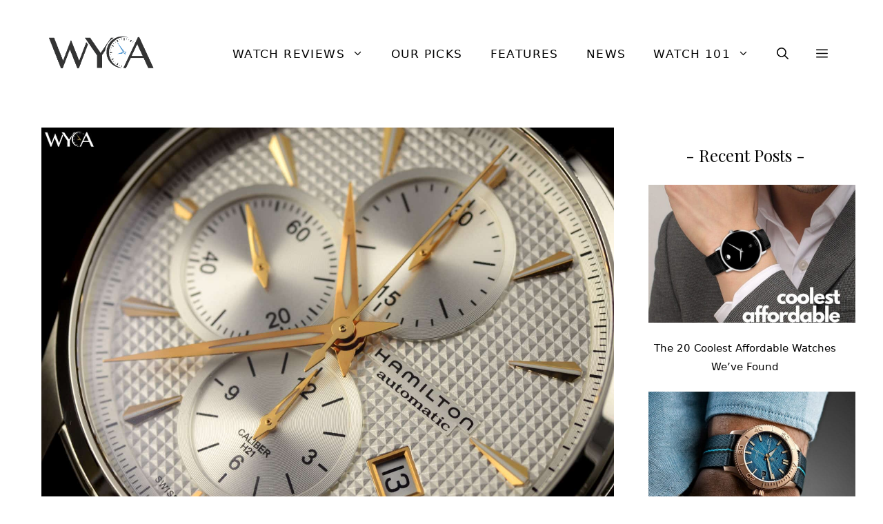

--- FILE ---
content_type: application/javascript
request_url: https://watchesyoucanafford.com/ads-beacon.js?ts=40724
body_size: -11
content:
// this beacon is used by Presslabs for metric computations on watchesyoucanafford.com
